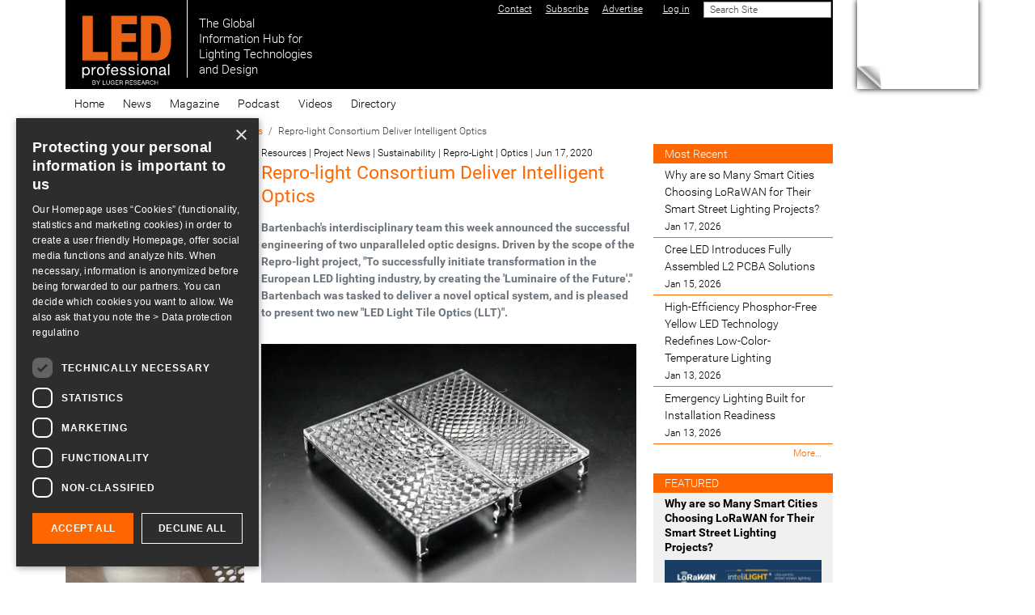

--- FILE ---
content_type: text/html;charset=utf-8
request_url: https://www.led-professional.com/resources-1/fundings-ssl-projects/repro-light-consortium-deliver-intelligent-optics
body_size: 14080
content:
<!DOCTYPE html>
<html xmlns="http://www.w3.org/1999/xhtml" class="h-100" lang="en" xml:lang="en">

  <head><meta http-equiv="Content-Type" content="text/html; charset=UTF-8" />
    <title>Repro-light Consortium Deliver Intelligent Optics — LED professional - LED Lighting Technology, Application Magazine</title>
    <link href="/++theme++ledprofessional-theme/logo.png" rel="apple-touch-icon" />
  <meta charset="utf-8" /><meta name="twitter:card" content="summary" /><meta property="og:site_name" content="LED professional - LED Lighting Technology, Application Magazine" /><meta property="og:title" content="Repro-light Consortium Deliver Intelligent Optics" /><meta property="og:type" content="website" /><meta property="og:description" content="Bartenbach's interdisciplinary team this week announced the successful engineering of two unparalleled optic designs. Driven by the scope of the Repro-light project, &quot;To successfully initiate transformation in the European LED lighting industry, by creating the 'Luminaire of the Future'.&quot;  Bartenbach was tasked to deliver a novel optical system, and is pleased to present two new &quot;LED Light Tile Optics (LLT)&quot;. " /><meta property="og:url" content="https://www.led-professional.com/resources-1/fundings-ssl-projects/repro-light-consortium-deliver-intelligent-optics" /><meta property="og:image" content="https://www.led-professional.com/resources-1/fundings-ssl-projects/repro-light-consortium-deliver-intelligent-optics/@@images/image-1200-a42e1d863e827ae2dd6e5e863c231ba5.jpeg" /><meta property="og:image:width" content="960" /><meta property="og:image:height" content="640" /><meta property="og:image:type" content="image/jpeg" /><meta name="description" content="Bartenbach's interdisciplinary team this week announced the successful engineering of two unparalleled optic designs. Driven by the scope of the Repro-light project, &quot;To successfully initiate transformation in the European LED lighting industry, by creating the 'Luminaire of the Future'.&quot;  Bartenbach was tasked to deliver a novel optical system, and is pleased to present two new &quot;LED Light Tile Optics (LLT)&quot;. " /><meta name="DC.description" content="Bartenbach's interdisciplinary team this week announced the successful engineering of two unparalleled optic designs. Driven by the scope of the Repro-light project, &quot;To successfully initiate transformation in the European LED lighting industry, by creating the 'Luminaire of the Future'.&quot;  Bartenbach was tasked to deliver a novel optical system, and is pleased to present two new &quot;LED Light Tile Optics (LLT)&quot;. " /><meta name="keywords" content="Resources, Project News, Sustainability, Repro-Light, Optics" /><meta name="DC.subject" content="Resources, Project News, Sustainability, Repro-Light, Optics" /><meta name="DC.date.created" content="2020-06-17T08:11:40+01:00" /><meta name="DC.date.modified" content="2020-06-17T08:11:40+01:00" /><meta name="DC.type" content="Page" /><meta name="DC.format" content="text/html" /><meta name="DC.language" content="en" /><meta name="DC.rights" content="en" /><meta name="DC.date.valid_range" content="2020/06/17 - " /><meta name="viewport" content="width=device-width, initial-scale=1.0" /><meta name="generator" content="Plone - https://plone.org/" /><link rel="canonical" href="https://www.led-professional.com/resources-1/fundings-ssl-projects/repro-light-consortium-deliver-intelligent-optics" /><link rel="preload icon" type="image/gif" href="https://www.led-professional.com/favicon.ico?name=index.gif" /><link rel="mask-icon" href="https://www.led-professional.com/favicon.ico?name=index.gif" /><link href="https://www.led-professional.com/@@search" rel="search" title="Search this site" /><link data-bundle="collectionfilter-bundle" href="https://www.led-professional.com/++webresource++82bcafb0-356d-5387-a703-bc0b71ea2cda/++plone++collectionfilter/collectionfilter.min.css" media="all" rel="stylesheet" type="text/css" /><link data-bundle="mosaic-css" href="https://www.led-professional.com/++webresource++194c6646-85f9-57d9-9c89-31147d080b38/++plone++mosaic/mosaic.min.css" media="all" rel="stylesheet" type="text/css" /><link data-bundle="plone-fullscreen" href="https://www.led-professional.com/++webresource++ac83a459-aa2c-5a45-80a9-9d3e95ae0847/++plone++static/plone-fullscreen/fullscreen.css" media="all" rel="stylesheet" type="text/css" /><link data-bundle="diazo" href="https://www.led-professional.com/++webresource++404eac72-d611-5760-a907-b9d533996175//++theme++ledprofessional-theme/css/ledprofessional.min.css" media="all" rel="stylesheet" type="text/css" /><link data-bundle="plonecustomcss" href="https://www.led-professional.com/++webresource++dd490f5c-4380-50d3-9cc6-7a56d686fa0c/@@custom.css" media="all" rel="stylesheet" type="text/css" /><script data-bundle="collectionfilter-bundle" integrity="sha384-BaH2+LnYpBXMuYZMKp+aGQulrkaWuzXmCWbBY4xSYcMjkGn0XFhZbWFz9o1niTP0" src="https://www.led-professional.com/++webresource++7fb8c924-1be1-5452-8f86-47aacb52293c/++plone++collectionfilter/collectionfilter-remote.min.js"></script><script async="True" data-bundle="plone-fullscreen" integrity="sha384-yAbXscL0aoE/0AkFhaGNz6d74lDy9Cz7PXfkWNqRnFm0/ewX0uoBBoyPBU5qW7Nr" src="https://www.led-professional.com/++webresource++6aa4c841-faf5-51e8-8109-90bd97e7aa07/++plone++static/plone-fullscreen/fullscreen.js"></script><script data-bundle="plone" integrity="sha384-QTe7AUL4oRptjzCmOl/hufassW4sQc78PJ2Yy9+2L7/imHyhbcPBOG/PHOs6KEVM" src="https://www.led-professional.com/++webresource++2cf35287-6adc-52d8-97d9-f5323176ed28/++plone++static/bundle-plone/bundle.min.js"></script><script data-bundle="ledprofessional" integrity="sha384-7vnUnEcSSIa4QCaQTomU2aI8cjmlcZpQi0S479PgODQG7zV0Zf0BRHPJH7G4Cp8V" src="https://www.led-professional.com/++webresource++6a6479f0-789a-5d6d-aef3-8e205b59c252/++plone++plonetheme.ledprofessional/bundles/ledprofessional-remote.min.js"></script><script type="text/javascript">
      var googletag = googletag || {};
      googletag.cmd = googletag.cmd || [];
      (function() {
        var gads = document.createElement('script');
        gads.type = 'text/javascript';
        var useSSL = 'https:' == document.location.protocol;
        gads.src = (useSSL ? 'https:' : 'http:') +
          '//www.googletagservices.com/tag/js/gpt.js';
        var node = document.getElementsByTagName('script')[0];
        node.parentNode.insertBefore(gads, node);
      })();
    </script><script type="text/javascript">googletag.cmd.push(function() {
googletag.defineSlot('/3503355/LpO_Leaderboard_Banner_S', [842,104], 'div-gpt-ad-1745487572759-0').addService(googletag.pubads());
// googletag.defineSlot('/3503355/LpO_Leaderboard_Banner_S', [[842, 104], [320, 50]], 'div-gpt-ad-1745487572759-0').defineSizeMapping(mapping).addService(googletag.pubads());
googletag.defineSlot('/3503355/LpO_Achnor_Banner', [728, 90], 'div-gpt-ad-1450691342648-0').addService(googletag.pubads());
googletag.defineSlot('/3503355/LpO_Category_Banner_1', [240, 200], 'div-gpt-ad-1450691342648-1').addService(googletag.pubads());
googletag.defineSlot('/3503355/SKY_SUP', [240, 600], 'div-gpt-ad-1453651851342-0').addService(googletag.pubads());
googletag.defineSlot('/3503355/FC1', [150, 50], 'div-gpt-ad-1450691342648-2').addService(googletag.pubads());
googletag.defineSlot('/3503355/FC2', [150, 50], 'div-gpt-ad-1450691342648-3').addService(googletag.pubads());
googletag.defineSlot('/3503355/FC3', [150, 50], 'div-gpt-ad-1450691342648-4').addService(googletag.pubads());
googletag.defineSlot('/3503355/FC4', [150, 50], 'div-gpt-ad-1450691342648-5').addService(googletag.pubads());
googletag.defineSlot('/3503355/FC5', [150, 50], 'div-gpt-ad-1450691342648-6').addService(googletag.pubads());
googletag.defineSlot('/3503355/FC6', [150, 50], 'div-gpt-ad-1450691342648-7').addService(googletag.pubads());
googletag.defineSlot('/3503355/FC7', [150, 50], 'div-gpt-ad-1450691342648-8').addService(googletag.pubads());
googletag.defineSlot('/3503355/LpO_FC_SUP', [150, 50], 'div-gpt-ad-1456732959683-0').addService(googletag.pubads());
googletag.defineSlot('/3503355/LpO_HB_LEFT', [240, 200], 'div-gpt-ad-1456740402940-0').addService(googletag.pubads());
googletag.defineSlot('/3503355/LpO_Home_Counter', [1, 1], 'div-gpt-ad-1450691342648-13').addService(googletag.pubads());
googletag.defineSlot('/3503355/LpO_Leaderboard_Banner', [728, 90], 'div-gpt-ad-1450691342648-14').addService(googletag.pubads());
googletag.defineSlot('/3503355/LpO_News_Article_resized_1', [240, 200], 'div-gpt-ad-1450691342648-15').addService(googletag.pubads());
googletag.defineSlot('/3503355/LpO_News_Article_resized_2', [240, 200], 'div-gpt-ad-1450691342648-16').addService(googletag.pubads());
googletag.defineSlot('/3503355/LpO_News_Article_resized_3', [240, 200], 'div-gpt-ad-1450691342648-17').addService(googletag.pubads());
googletag.defineSlot('/3503355/LpO_News_Article_Skyscraper', [150, 600], 'div-gpt-ad-1450691342648-18').addService(googletag.pubads());
googletag.defineSlot('/3503355/LpO_PageEar_LA', [900, 650], 'div-gpt-ad-1450691342648-19').addService(googletag.pubads());
googletag.defineSlot('/3503355/LpO_PageEar_SM', [100, 100], 'div-gpt-ad-1450691342648-20').addService(googletag.pubads());
googletag.defineSlot('/3503355/LpO_Side_Banner_Premium', [150, 200], 'div-gpt-ad-1450691342648-21').addService(googletag.pubads());
googletag.defineSlot('/3503355/LpO_Side_Banner_Premium_2', [150, 200], 'div-gpt-ad-1450691342648-22').addService(googletag.pubads());
googletag.defineSlot('/3503355/LpO_Side_Banner_Premium_3', [150, 200], 'div-gpt-ad-1455608091260-0').addService(googletag.pubads());
googletag.defineSlot('/3503355/LpO_Site_Counter', [1, 1], 'div-gpt-ad-1450691342648-23').addService(googletag.pubads());
googletag.pubads().collapseEmptyDivs();
googletag.pubads().enableSingleRequest();
googletag.enableServices();
});</script></head>

  <body class="d-flex flex-column h-100 pat-ledprofessional col-content col-one col-two d-flex flex-column frontend h-100 icons-on pat-ledprofessional pat-markspeciallinks portaltype-document section-resources-1 site-Plone subsection-fundings-ssl-projects subsection-fundings-ssl-projects-repro-light-consortium-deliver-intelligent-optics template-document_view thumbs-on userrole-anonymous viewpermission-view" dir="ltr" id="visual-portal-wrapper" data-base-url="https://www.led-professional.com/resources-1/fundings-ssl-projects/repro-light-consortium-deliver-intelligent-optics" data-view-url="https://www.led-professional.com/resources-1/fundings-ssl-projects/repro-light-consortium-deliver-intelligent-optics" data-portal-url="https://www.led-professional.com" data-i18ncatalogurl="https://www.led-professional.com/plonejsi18n" data-pat-markspeciallinks="{&quot;external_links_open_new_window&quot;: true, &quot;mark_special_links&quot;: false}" data-pat-pickadate="{&quot;date&quot;: {&quot;selectYears&quot;: 200}, &quot;time&quot;: {&quot;interval&quot;: 5 } }" data-pat-plone-modal="{&quot;actionOptions&quot;: {&quot;displayInModal&quot;: false}}"><div class="outer-wrapper flex-shrink-0 container p-0 position-relative">
      <header class="container" id="content-header">
        <div class="bg-black d-flex flex-column justify-content-between align-items-lg-start flex-lg-row">

          <div class="d-flex justify-content-end flex-wrap" id="portal-top">
            <div id="portal-siteactions"><ul class="actions-site_actions">
        
          <li class="portletItem action-item-contact">
            <a href="https://www.led-professional.com/misc/contact">
              <span>Contact</span>
              
            </a>
          </li>
        
          <li class="portletItem action-item-subscribe">
            <a href="https://www.led-professional.com/misc/subscribe">
              <span>Subscribe</span>
              
            </a>
          </li>
        
          <li class="portletItem action-item-advertise">
            <a href="https://www.led-professional.com/misc/advertise">
              <span>Advertise</span>
              
            </a>
          </li>
        
      </ul></div>
            <div id="portal-searchbox">
              <!-- searchbutton class is set in rules.xml -->
            </div>
          
        <div id="portal-anontools">
  <ul class="list-inline">
    <li class="list-inline-item">
      <a title="Log in" href="https://www.led-professional.com/login" id="personaltools-login" icon="plone-login" class="pat-plone-modal" data-pat-plone-modal="{&quot;title&quot;: &quot;Log in&quot;, &quot;width&quot;: &quot;26em&quot;, &quot;actionOptions&quot;: {&quot;redirectOnResponse&quot;: true}}">Log in</a>
    </li>
  </ul>
</div>





<div id="portal-searchbox">

  <form id="searchGadget_form" action="https://www.led-professional.com/@@search" role="search" data-pat-livesearch="ajaxUrl:https://www.led-professional.com/@@ajax-search" class="pat-livesearch form-inline">

    <div class="LSBox">
      <div class="row row-cols-lg-auto g-0 align-items-center flex-nowrap">
        <input class="searchField form-control form-control-sm" id="searchGadget" name="SearchableText" placeholder="Search Site" size="18" title="Search Site" type="text" />
        <input class="searchButton btn btn-secondary" type="submit" value="Search" />
      </div>
    </div>
  </form>

</div>



<div id="portal-header-banner"><!-- /3503355/LpO_Leaderboard_Banner -->
<div id="div-gpt-ad-1450691342648-14" style="height:90px; width:728px;"></div>
<script type="text/javascript">
googletag.cmd.push(function() { googletag.display('div-gpt-ad-1450691342648-14');});
</script></div>
      </div>

          <div class="pb-3 d-flex justify-content-between align-items-center order-lg-first w-auto" id="portal-logo-wrapper">
            <div class="d-flex align-items-end" id="portal-logo">
  <a title="Home" href="https://www.led-professional.com" class="flex-shrink-0">
    <img alt="LED professional - LED Lighting Technology, Application Magazine" src="https://www.led-professional.com/@@site-logo/Logo-web-07.svg" title="LED professional - LED Lighting Technology, Application Magazine" /></a>
  <div class="text-white text-nowrap ms-3 lh-sm fs-4" style="font-size:1.1rem">
    The Global<br />
    Information Hub for<br />
    Lighting Technologies<br />
    and Design
  </div>
</div>
            <div class="navbar-expand-lg">
              <button class="navbar navbar-toggler navbar-dark border-secondary" aria-controls="offcanvasNavbar" type="button" data-bs-target="#offcanvasNavbar" data-bs-toggle="offcanvas" aria-label="Toggle navigation">
                <span class="navbar-toggler-icon"></span>
              </button>
            </div>
          </div>

        </div>
      </header>

      <div id="mainnavigation-wrapper">
        <div id="mainnavigation">
          <nav class="navbar navbar-expand-lg pat-navigationmarker" id="portal-globalnav-wrapper">
            <div class="container">
              <div class="offcanvas offcanvas-end" id="offcanvasNavbar" aria-labelledby="offcanvasNavbarLabel" tabindex="-1">
                <div class="offcanvas-header justify-content-end">
                  <button class="btn-close btn-close-white text-reset" aria-label="Close" type="button" data-bs-dismiss="offcanvas"></button>
                </div>
                <div class="offcanvas-body align-items-center">
                  <ul class="navbar-nav me-auto" id="portal-globalnav">
    <li class="index_html nav-item"><a href="https://www.led-professional.com" class="state-None nav-link">Home</a></li><li class="editorial nav-item"><a href="https://www.led-professional.com/editorial" class="state-published nav-link">News</a></li><li class="magazine nav-item"><a href="https://www.led-professional.com/magazine" class="state-published nav-link">Magazine</a></li><li class="podcast nav-item"><a href="https://www.led-professional.com/podcast" class="state-published nav-link">Podcast</a></li><li class="lps-digital-videos-1 nav-item"><a href="https://www.led-professional.com/lps-digital-videos-1" class="state-published nav-link">Videos</a></li><li class="gld nav-item"><a href="https://www.led-professional.com/gld" class="state-published nav-link">Directory</a></li>
  </ul>
                </div>
              </div>
            </div>
          </nav>
        </div>
      </div>

      <div id="above-content-wrapper">
        <div id="viewlet-above-content">
<nav id="portal-breadcrumbs" aria-label="breadcrumb">
  <div class="container">
    <ol class="breadcrumb">
      <li class="breadcrumb-item"><a href="https://www.led-professional.com">Home</a></li>
      
        <li class="breadcrumb-item"><a href="https://www.led-professional.com/resources-1">Resources</a></li>
        
      
        <li class="breadcrumb-item"><a href="https://www.led-professional.com/resources-1/fundings-ssl-projects">Projects &amp; Fundings</a></li>
        
      
        
        <li class="breadcrumb-item active" aria-current="page">Repro-light Consortium Deliver Intelligent Optics</li>
      
    </ol>
  </div>
</nav>
</div>
      </div>

      <div class="container">
        <div class="row">
          <aside class="col-12" id="global_statusmessage">
      

      <div>
      </div>
    </aside>
        </div>
        <main class="row" id="main-container">
          <section id="portal-column-content">

      

      

        

          <article id="content">

            

              <header>

                <div id="viewlet-above-content-title"><span id="social-tags-body" itemscope="" itemtype="http://schema.org/WebPage" style="display: none">
  <span itemprop="name">Repro-light Consortium Deliver Intelligent Optics</span>
  <span itemprop="description">Bartenbach's interdisciplinary team this week announced the successful engineering of two unparalleled optic designs. Driven by the scope of the Repro-light project, "To successfully initiate transformation in the European LED lighting industry, by creating the 'Luminaire of the Future'."  Bartenbach was tasked to deliver a novel optical system, and is pleased to present two new "LED Light Tile Optics (LLT)". </span>
  <span itemprop="url">https://www.led-professional.com/resources-1/fundings-ssl-projects/repro-light-consortium-deliver-intelligent-optics</span>
  <span itemprop="image">https://www.led-professional.com/resources-1/fundings-ssl-projects/repro-light-consortium-deliver-intelligent-optics/@@images/image-1200-a42e1d863e827ae2dd6e5e863c231ba5.jpeg</span>
</span>

<small class="mb-1">
  <span>
    Resources | Project News | Sustainability | Repro-Light | Optics<span>
      |
    </span>
  </span>
  <span>Jun 17, 2020</span>
</small>
</div>

                
                  <h1>Repro-light Consortium Deliver Intelligent Optics</h1>

                

                <div id="viewlet-below-content-title">
</div>

                
                  <p class="documentDescription">Bartenbach's interdisciplinary team this week announced the successful engineering of two unparalleled optic designs. Driven by the scope of the Repro-light project, "To successfully initiate transformation in the European LED lighting industry, by creating the 'Luminaire of the Future'."  Bartenbach was tasked to deliver a novel optical system, and is pleased to present two new "LED Light Tile Optics (LLT)". </p>

                

                <div id="viewlet-below-content-description"></div>

              </header>

              <div id="viewlet-above-content-body"><div class="fullWidth row" id="related-images">

  <a class="image-item col-12 mb-3" rel="prettyPhoto[relatedImages]" data-fancybox="relatedImages" href="https://www.led-professional.com/resources-1/fundings-ssl-projects/repro-light-consortium-deliver-intelligent-optics/@@images/image-1280-289e794987682ac345932e0578179dec.jpeg">
    <img src="https://www.led-professional.com/resources-1/fundings-ssl-projects/repro-light-consortium-deliver-intelligent-optics/@@images/image-1280-dc59186fdc5aa3304f1218d50ed98bae.jpeg" height="640" width="960" class="img-fluid" />
    
  </a>

  
</div>



</div>

              <div id="content-core">
                
      

        <section id="section-text">
          <div class="" id="parent-fieldname-text"><p>The concept comprises a modular system allowing unlimited configuration, and light distributions within the fixture. At only 8.3mm thick the LLT can easily be integrated in the light exit plane of many fixtures. Through using total internal reflection, light emitted by the LED is dispersed evenly over the whole tile and precisely radiated following a desired light intensity distribution. Therefore, high luminance outside the radiation field and multi-shadowing are avoided.</p>
<p>The patented design of the reflectively coated micro-facets ensures targeted, even distribution of light.  Each facet is therefore calculated individually for total optimized light control.  Depending on the chosen design of the facets, almost any desired light distribution can be achieved without the need to change the visual appearance of the tile. This unique light point composition across the facets, creates a consistent luminous surface with no multi-shadowing and also with no color shadowing when using two different colored LEDs, since they are perfectly mixed within the tile.</p>
<p>All LLTs with varying light intensity distributions  are designed for the same LED position and share the same outer dimensions. Therefore, the same fixture can be used in different applications, by simply replacing an LLT to give an alternative desired light distribution. Tiles with different distributions can be mixed within one luminaire, for example, to generate ambient light and task light from the same luminaire.</p>
<p>Specifically for the Repro-light project, two types of tiles were created: a special batwing-distribution for task light, avoiding reflective-glare, and a wall wash distribution to generate large area ambient light.  The downlight with batwing distribution can be both symmetrical and asymmetrical, i.e. the left part of the luminaire shines to the right and vice versa.  Additionally, as light is distributed from the right and left optics there is no reduction of  light directly underneath. When utilized together they harmoniously accomplish the following: reduced reflective glare, color mixing, elimination of multi shadowing, and are fully flushed.</p>
<p>In terms of application there are no limits: office, general illumination, hospitality, gastronomy, residential, outdoor and also within the Personal Table Light, which is engineered and designed by Bartenbach. The variation possibilities are also endless: singlepoint, multipoint (linear/panels), single function, multifunction, recessed, semi recessed, surface mounted, suspended, freestanding and table mounted.</p>
<p>"At Bartenbach we are very excited to have engineered an innovative optic design that adapts and works so flexibly across many environments, and we are proud to be part of the Repro-light consortium".  Christian Anselm, Director Development</p>
<p>The development team is continually pushing boundaries and shaping the future of lighting with meticulous engineering. Bartenbach is famed for its innovation and creation of <a href="https://www.bartenbach.com/en/projects/overview/">stunning lighting solutions</a>. Notably, the James Bond cinematic experience in Soelden, Austria and the Airbnb Headquarters in Ireland.</p>
<p>For additional information on the Repro-light project, please visit <a href="https://www.repro-light.eu/">https://www.repro-light.eu/</a></p>
<h5>About:</h5>
<p>Bartenbach is an award winning lighting design and research consultancy nestled in the mountains above Innsbruck. A team of architects, physicists, psychologists and designers forging individual lighting solutions. This interdisciplinary team is proud to be part of the international scientific community network, always at the cutting edge of research.<br />The Repro-light consortium consists of leading European experts including; TRILUX, a driving force of the European lighting industry, components manufacturers including BJB, Grado Zero Espace, and Rohner Engineering, innovative members of the lighting industry Bartenbach and Luger Research, as well as experts in lighting sustainability and Life Cycle Assessment IREC and Mondragon University who are prominent in Social Sciences. - <a href="https://www.bartenbach.com/en/about-us/">https://www.bartenbach.com/en/about-us/</a> </p></div>
        </section>

      
    
              </div>

              <div id="viewlet-below-content-body">



</div>

            
            <footer>
              <div id="viewlet-below-content">




</div>
            </footer>
          </article>
        
      

      
    </section>
          <aside class="order-lg-first" id="portal-column-one">
          
      
        
  <div class="portletWrapper" id="portletwrapper-706c6f6e652e6c656674636f6c756d6e0a636f6e746578740a2f506c6f6e652f7265736f75726365732d312f66756e64696e67732d73736c2d70726f6a656374730a706f72746c65745f737461746963" data-portlethash="706c6f6e652e6c656674636f6c756d6e0a636f6e746578740a2f506c6f6e652f7265736f75726365732d312f66756e64696e67732d73736c2d70726f6a656374730a706f72746c65745f737461746963">

  <div class="portletStaticText portlet-static-extra-banner"><p style="text-align: center; "><a class="external-link" href="http://www.seoul-be-bright.com/contest"><img alt="" class="image-inline image-richtext" height="200" src="https://www.led-professional.com/resources/banners/240x200_LEDprofessional_Contest.gif/@@images/image-0-092c59e00abd60648c72459a3b900705.gif" title="SSC_Design_Prize" width="240" /></a></p></div>

  


</div>

  <div class="portletWrapper" id="portletwrapper-706c6f6e652e6c656674636f6c756d6e0a636f6e746578740a2f506c6f6e650a6e6577736c6574746572" data-portlethash="706c6f6e652e6c656674636f6c756d6e0a636f6e746578740a2f506c6f6e650a6e6577736c6574746572">

  <div class="portletStaticText portlet-static-newsletter"><p></p>
<p style="text-align: center;"><a href="http://eepurl.com/_ZXqv" rel="noopener" target="_blank"> </a></p>
<p><a href="https://sibforms.com/serve/[base64]" rel="noopener" target="_blank"><img alt="" class="image-inline" height="128" src="https://www.led-professional.com/newsletter.png/@@images/image-128-5d03de94074314928f89949234fd5fb5.png" style="display: block; margin-left: auto; margin-right: auto;" title="newsletter.png" width="124" /></a></p>
<p style="text-align: center;"><a href="https://sibforms.com/serve/[base64]" rel="noopener" target="_blank">Subscribe to the bi-weekly</a><br /><a href="https://sibforms.com/serve/[base64]" rel="noopener" target="_blank">eNewsletter updates</a></p>
<p></p>
<p></p></div>

  


</div>

  <div class="portletWrapper" id="portletwrapper-706c6f6e652e6c656674636f6c756d6e0a636f6e746578740a2f506c6f6e650a6c65642d70726f66657373696f6e616c2d726576696577" data-portlethash="706c6f6e652e6c656674636f6c756d6e0a636f6e746578740a2f506c6f6e650a6c65642d70726f66657373696f6e616c2d726576696577">

  

  <div class="card portlet portletStaticText portlet-static-led-professional-review">

    <div class="card-header">
      LED Professional Review
    </div>

    <div class="card-body">
      <div><div style="text-align: center;"></div>
<div style="text-align: center;"><picture><source srcset="https://www.led-professional.com/downloads/lpr112-fc-o-266.jpg/@@images/image-600-af8d139d382a2f4785d0d2ab2ab6f285.jpeg 600w,https://www.led-professional.com/downloads/lpr112-fc-o-266.jpg/@@images/image-400-d7db6f4297b68468cfc29d169fe36432.jpeg 400w,https://www.led-professional.com/downloads/lpr112-fc-o-266.jpg/@@images/image-1280-9a006f984d08dd6d706b17ef0ee47087.jpeg 1280w,https://www.led-professional.com/downloads/lpr112-fc-o-266.jpg/@@images/image-1000-72e8bc04d16b000caee305c403ce8aaf.jpeg 1000w,https://www.led-professional.com/downloads/lpr112-fc-o-266.jpg/@@images/image-1200-8facec59585467b6c872e02eba8c775b.jpeg 1200w"></source><img alt="" class="image-richtext picture-variant-medium" height="375" loading="lazy" src="https://www.led-professional.com/downloads/lpr112-fc-o-266.jpg/@@images/image-600-af8d139d382a2f4785d0d2ab2ab6f285.jpeg" title="LpR112-FC-O 266.jpg" width="266" /></picture></div>
<div style="text-align: center;"><a href="https://www.led-professional.com/lpr-magazine"><br /><br /><img alt="" class="image-inline" height="56" src="https://www.led-professional.com/button-copy.png/@@images/image-1280-c42759906610942aeaa0afaedb1fc341.png" title="button copy.png" width="240" /><br /><br /></a></div>
<div style="text-align: center;"><a href="https://www.led-professional.com/lpr-magazine">Download the latest issue of</a><a href="https://www.led-professional.com/lpr-magazine"><br /></a><a href="https://www.led-professional.com/lpr-magazine">LED professional Review (LpR)</a></div>
<div style="text-align: center;"></div>
<p><br /><br /><br /></p></div>
    </div>

    

  </div>


</div>

  <div class="portletWrapper" id="portletwrapper-706c6f6e652e6c656674636f6c756d6e0a636f6e746578740a2f506c6f6e650a676c6f62616c2d6c69676874696e672d6469726563746f7279" data-portlethash="706c6f6e652e6c656674636f6c756d6e0a636f6e746578740a2f506c6f6e650a676c6f62616c2d6c69676874696e672d6469726563746f7279">

  

  <div class="card portlet portletStaticText portlet-static-global-lighting-directory">

    <div class="card-header">
      Global Lighting Directory
    </div>

    <div class="card-body">
      <div><p><a href="https://www.led-professional.com/gld-2" rel="noopener"><picture><source srcset="https://www.led-professional.com/media/gld266.png/@@images/image-1000-528b6ffd3ac24a0f05797af68496db00.png 1000w,https://www.led-professional.com/media/gld266.png/@@images/image-400-851360e9f6efa7cada7cc59248f80e87.png 400w,https://www.led-professional.com/media/gld266.png/@@images/image-600-7cbae8e5f03e114cac2951031fc3a5f6.png 600w,https://www.led-professional.com/media/gld266.png/@@images/image-1280-abfa0ab33dffc4ea0f7d7e468f0e630d.png 1280w,https://www.led-professional.com/media/gld266.png/@@images/image-1200-e5aef12b1bacd7cc743f3015545e5be8.png 1200w,https://www.led-professional.com/media/gld266.png/@@images/image-1600-a3c1d916ffa032b352f8dfd5f088173f.png 1600w"></source><img alt="" class="image-richtext picture-variant-large" height="377" loading="lazy" src="https://www.led-professional.com/media/gld266.png/@@images/image-1000-528b6ffd3ac24a0f05797af68496db00.png" title="gld266.png" width="266" /></picture></a></p></div>
    </div>

    

  </div>


</div>

  <div class="portletWrapper" id="portletwrapper-706c6f6e652e6c656674636f6c756d6e0a636f6e746578740a2f506c6f6e650a736b795f737562" data-portlethash="706c6f6e652e6c656674636f6c756d6e0a636f6e746578740a2f506c6f6e650a736b795f737562">

  <div class="portletStaticText portlet-static-sky_sub"><div id="div-gpt-ad-1453651851342-0" style="height: 600px; width: 240px; text-align: center;">

</div></div>

  


</div>


      
    </aside>
          <aside id="portal-column-two" role="complementary">
          
      
        
  <div class="portletWrapper" id="portletwrapper-706c6f6e652e7269676874636f6c756d6e0a636f6e746578740a2f506c6f6e650a6d6f73742d726563656e74" data-portlethash="706c6f6e652e7269676874636f6c756d6e0a636f6e746578740a2f506c6f6e650a6d6f73742d726563656e74">

  <div class="card portlet portletCollection portlet-collection-most-recent">

    <div class="card-header">
      <a href="https://www.led-professional.com/summaries/latest-article-articles">
        <span>Most Recent</span>
      </a>
    </div>

    <div class="card-body">
      <ul>
        
          <li class="portletItem odd">
            <a href="https://www.led-professional.com/all/why-are-so-many-smart-cities-choosing-lorawan-for-their-smart-street-lighting-projects" class="tile  state-published" title="This white paper explores why LoRaWAN has become a preferred communication technology for smart street lighting projects worldwide. Through real-world deployments using Flashnet’s inteliLIGHT solution, the paper shows how LoRaWAN enables supports the transition toward interoperable, city-wide smart infrastructure.">
              
              

              Why are so Many Smart Cities Choosing LoRaWAN for Their Smart Street Lighting Projects?

              <span class="portletItemDetails">Jan 17, 2026</span>
            </a>
          </li>
        
          <li class="portletItem even">
            <a href="https://www.led-professional.com/all/cree-led-introduces-fully-assembled-l2-pcba-solutions" class="tile  state-published" title="Cree LED has expanded its systems-level offerings with the introduction of its Level 2 (L2) Solutions portfolio – an integrated suite of fully populated LED PCBAs engineered to streamline sourcing, strengthen supplier accountability and improve system-level performance for lighting manufacturers.">
              
              

              Cree LED Introduces Fully Assembled L2 PCBA Solutions

              <span class="portletItemDetails">Jan 15, 2026</span>
            </a>
          </li>
        
          <li class="portletItem odd">
            <a href="https://www.led-professional.com/all/high-efficiency-phosphor-free-yellow-led-technology-redefines-low-color-temperature-lighting" class="tile  state-published" title="A breakthrough in silicon-based GaN LED technology is enabling a new generation of energy-efficient, phosphor-free lighting solutions for education, infrastructure, and outdoor applications.">
              
              

              High-Efficiency Phosphor-Free Yellow LED Technology Redefines Low-Color-Temperature Lighting

              <span class="portletItemDetails">Jan 13, 2026</span>
            </a>
          </li>
        
          <li class="portletItem even">
            <a href="https://www.led-professional.com/all/emergency-lighting-built-for-installation-readiness" class="tile  state-published" title="Emergency lighting is a fundamental component of building safety, helping to ensure that occupants can safely exit a space in the event of a power failure or emergency. For commercial, industrial and public environments, the correct specification and installation of emergency luminaires is essential not only for safety, but also for compliance with current regulations and standards.">
              
              

              Emergency Lighting Built for Installation Readiness

              <span class="portletItemDetails">Jan 13, 2026</span>
            </a>
          </li>
        
      </ul>
    </div>

    <div class="card-footer">
      <a href="https://www.led-professional.com/summaries/latest-article-articles">
        <span class="hiddenStructure">Most Recent
          -
        </span>
        <span>More…</span>
      </a>
    </div>

  </div>


</div>

  <div class="portletWrapper" id="portletwrapper-706c6f6e652e7269676874636f6c756d6e0a636f6e746578740a2f506c6f6e650a616c7465726e6174652d666561747572652d6c697374696e67" data-portlethash="706c6f6e652e7269676874636f6c756d6e0a636f6e746578740a2f506c6f6e650a616c7465726e6174652d666561747572652d6c697374696e67"><div class="portlet-alternate-listing">
  
    
      <div class="card portlet portlet-alternate-listing-doc">
        <div class="card-header">
          <span>FEATURED</span>
        </div>
        <div class="card-body">
          <h4 class="fw-bold">
            <a href="https://www.led-professional.com/all/why-are-so-many-smart-cities-choosing-lorawan-for-their-smart-street-lighting-projects">Why are so Many Smart Cities Choosing LoRaWAN for Their Smart Street Lighting Projects?</a>
          </h4>
          <p class="card-description">
            <img src="https://www.led-professional.com/all/why-are-so-many-smart-cities-choosing-lorawan-for-their-smart-street-lighting-projects/@@images/image-400-d2d18ed2566ed53c527c6211527a241f.jpeg" alt="Why are so Many Smart Cities Choosing LoRaWAN for Their Smart Street Lighting Projects?" title="Why are so Many Smart Cities Choosing LoRaWAN for Their Smart Street Lighting Projects?" height="250" width="400" class="d-block img-fluid mb-2" />
            <span>This white paper explores why LoRaWAN has become a preferred communication technology for smart street lighting projects worldwide. Through real-world deployments using Flashnet’s inteliLIGHT solution, the paper shows how LoRaWAN enables supports the transition toward interoperable, city-wide smart infrastructure.</span>
            <a class="link-readmore" href="https://www.led-professional.com/all/why-are-so-many-smart-cities-choosing-lorawan-for-their-smart-street-lighting-projects">
                            Read more »
            </a>
          </p>
        </div>
      </div>
    

    
  
    

    <div class="portlet-alternate-listing-banner">
      <div id="div-gpt-ad-1450691342648-17" style="height:222px; width:266px;margin:2rem 0"><script type="text/javascript">googletag.cmd.push(function() { googletag.display('div-gpt-ad-1450691342648-17');});</script></div>
    </div>
  
    
      <div class="card portlet portlet-alternate-listing-doc">
        <div class="card-header">
          <span>FEATURED</span>
        </div>
        <div class="card-body">
          <h4 class="fw-bold">
            <a href="https://www.led-professional.com/all/cree-led-introduces-fully-assembled-l2-pcba-solutions">Cree LED Introduces Fully Assembled L2 PCBA Solutions</a>
          </h4>
          <p class="card-description">
            <img src="https://www.led-professional.com/all/cree-led-introduces-fully-assembled-l2-pcba-solutions/@@images/image-400-e3b7120d637eb04179c6aa28755f6a1d.jpeg" alt="Cree LED Introduces Fully Assembled L2 PCBA Solutions" title="Cree LED Introduces Fully Assembled L2 PCBA Solutions" height="250" width="400" class="d-block img-fluid mb-2" />
            <span>Cree LED has expanded its systems-level offerings with the introduction of its Level 2 (L2) Solutions portfolio – an integrated suite of fully populated LED PCBAs engineered to streamline sourcing, strengthen supplier accountability and improve system-level performance for lighting manufacturers.</span>
            <a class="link-readmore" href="https://www.led-professional.com/all/cree-led-introduces-fully-assembled-l2-pcba-solutions">
                            Read more »
            </a>
          </p>
        </div>
      </div>
    

    
  
    

    <div class="portlet-alternate-listing-banner">
      <div id="div-gpt-ad-1450691342648-16" style="height:222px; width:266px;margin:2rem 0"><script type="text/javascript">googletag.cmd.push(function() { googletag.display('div-gpt-ad-1450691342648-16');});</script></div>
    </div>
  
    
      <div class="card portlet portlet-alternate-listing-doc">
        <div class="card-header">
          <span>FEATURED</span>
        </div>
        <div class="card-body">
          <h4 class="fw-bold">
            <a href="https://www.led-professional.com/all/cree-led-introduces-new-xlamp-r-xp-g3-far-red-leds-delivering-breakthrough-efficiency-and-reliability-for-horticulture-lighting">Cree LED Introduces New XLamp® XP-G3 Far Red LEDs, Delivering Breakthrough Efficiency and Reliability for Horticulture Lighting</a>
          </h4>
          <p class="card-description">
            <img src="https://www.led-professional.com/all/cree-led-introduces-new-xlamp-r-xp-g3-far-red-leds-delivering-breakthrough-efficiency-and-reliability-for-horticulture-lighting/@@images/image-400-a668a625e4bbce44368bcae23e311ba8.jpeg" alt="Cree LED Introduces New XLamp® XP-G3 Far Red LEDs, Delivering Breakthrough Efficiency and Reliability for Horticulture Lighting" title="Cree LED Introduces New XLamp® XP-G3 Far Red LEDs, Delivering Breakthrough Efficiency and Reliability for Horticulture Lighting" height="250" width="400" class="d-block img-fluid mb-2" />
            <span>Cree LED announces the launch of its new XLamp® XP-G3 Far Red LEDs, setting a new performance standard for horticulture lighting systems that rely on supplemental lighting in the 720-740 nm wavelength range to enhance plant growth, yield and quality.</span>
            <a class="link-readmore" href="https://www.led-professional.com/all/cree-led-introduces-new-xlamp-r-xp-g3-far-red-leds-delivering-breakthrough-efficiency-and-reliability-for-horticulture-lighting">
                            Read more »
            </a>
          </p>
        </div>
      </div>
    

    
  
    

    <div class="portlet-alternate-listing-banner">
      <div id="div-gpt-ad-1456740402940-0" style="height:222px; width:266px;margin:2rem 0"><script type="text/javascript">googletag.cmd.push(function() { googletag.display('div-gpt-ad-1456740402940-0');});</script></div>
    </div>
  
</div>
</div>

  <div class="portletWrapper" id="portletwrapper-706c6f6e652e7269676874636f6c756d6e0a636f6e746578740a2f506c6f6e650a736974652d636f756e746572" data-portlethash="706c6f6e652e7269676874636f6c756d6e0a636f6e746578740a2f506c6f6e650a736974652d636f756e746572">

  <div class="portletStaticText portlet-static-site-counter"><div id="LpO_Site_Counter" style="height: 1px; width: 1px;">

</div></div>

  


</div>


      
    </aside>
        </main>
        <!--/row-->
      </div>

      <div id="rightoutside-banners">
      <div id="portal-pagepeel" style="width:150px;height:110px">
  
    <img class="peelCorner" src="https://www.led-professional.com/++plone++plonetheme.ledprofessional/page_peel.png" alt="page_peel" />
    <span class="peelAd" style="width:150px;height:110px">
      <span class="smallAd" style="width:150px;height:110px">
        
        <!-- /3503355/LpO_PageEar_SM -->
<div id="div-gpt-ad-1450691342648-20" style="height:110px; width:150px;">
    <script type="text/javascript">
    googletag.cmd.push(function() { googletag.display('div-gpt-ad-1450691342648-20');});
    </script>
    </div>
      </span>

      <span class="largeAd hidden" style="width:900px;height:650px">
        
        <!-- /3503355/LpO_PageEar_LA -->
    <div id="div-gpt-ad-1450691342648-19" style="height:650px; width:900px;">
    <script type="text/javascript">
    googletag.cmd.push(function() { googletag.display('div-gpt-ad-1450691342648-19');});
    </script>
    </div>
      </span>
    </span>
  
</div>

<div class="addthis_sharing_toolbox"></div>
<!-- /3503355/LpO_FC_SUP -->
    <div id="div-gpt-ad-1456732959683-0" style="height:50px; width:150px;margin:25px auto 15px auto">
    <script type="text/javascript">
    googletag.cmd.push(function() { googletag.display('div-gpt-ad-1456732959683-0');});
    </script>
    </div>
<br />
<!-- /3503355/LpO_Side_Banner_Premium -->
    <div id="div-gpt-ad-1450691342648-21" style="height:200px; width:150px;margin:0 auto 15px auto">
    <script type="text/javascript">
    googletag.cmd.push(function() { googletag.display('div-gpt-ad-1450691342648-21');});
    </script>
    </div>
<br />
<!-- /3503355/LpO_Side_Banner_Premium_2 -->
    <div id="div-gpt-ad-1450691342648-22" style="height:200px; width:150px;margin:0 auto 15px auto">
    <script type="text/javascript">
    googletag.cmd.push(function() { googletag.display('div-gpt-ad-1450691342648-22');});
    </script>
    </div>
<br />
<!-- /3503355/LpO_Side_Banner_Premium_3 -->
    <div id="div-gpt-ad-1455608091260-0" style="height:200px; width:150px;margin:0 auto 15px auto">
    <script type="text/javascript">
    googletag.cmd.push(function() { googletag.display('div-gpt-ad-1455608091260-0');});
    </script>
    </div>
<br />
<br />
<!-- /3503355/LpO_News_Article_Skyscraper -->
    <div id="div-gpt-ad-1450691342648-18" style="height: 600px; width: 150px;margin:0 auto 15px auto">
    <script type="text/javascript">
    googletag.cmd.push(function() { googletag.display('div-gpt-ad-1450691342648-18');});
    </script>
    </div>
<br />
<br />
<!-- /3503355/FC1 -->
    <div id="div-gpt-ad-1450691342648-2" style="height:50px; width:150px;margin:0 auto 15px auto">
    <script type="text/javascript">
    googletag.cmd.push(function() { googletag.display('div-gpt-ad-1450691342648-2');});
    </script>
    </div>
<!-- /3503355/FC2 -->
    <div id="div-gpt-ad-1450691342648-3" style="height:50px; width:150px;margin:0 auto 15px auto">
    <script type="text/javascript">
    googletag.cmd.push(function() { googletag.display('div-gpt-ad-1450691342648-3');});
    </script>
    </div>
<!-- /3503355/FC3 -->
    <div id="div-gpt-ad-1450691342648-4" style="height:50px; width:150px;margin:0 auto 15px auto">
    <script type="text/javascript">
    googletag.cmd.push(function() {googletag.display('div-gpt-ad-1450691342648-4');});
    </script>
    </div>
<!-- /3503355/FC4 -->
    <div id="div-gpt-ad-1450691342648-5" style="height:50px; width:150px;margin:0 auto 15px auto">
    <script type="text/javascript">
    googletag.cmd.push(function() {googletag.display('div-gpt-ad-1450691342648-5');});
    </script>
    </div>
<!-- /3503355/FC5 -->
    <div id="div-gpt-ad-1450691342648-6" style="height:50px; width:150px;margin:0 auto 15px auto">
    <script type="text/javascript">
    googletag.cmd.push(function() { googletag.display('div-gpt-ad-1450691342648-6');});
    </script>
    </div>
<!-- /3503355/FC7 -->
    <div id="div-gpt-ad-1450691342648-8" style="height:150px; width:50px;margin:0 auto 15px auto">
    <script type="text/javascript">
    googletag.cmd.push(function() { googletag.display('div-gpt-ad-1450691342648-8');});
    </script>
    </div>
<!-- /3503355/FC6 -->
    <div id="div-gpt-ad-1450691342648-7" style="height:50px; width:150px;margin:0 auto 15px auto">
    <script type="text/javascript">
    googletag.cmd.push(function() { googletag.display('div-gpt-ad-1450691342648-7');});
    </script>
    </div>
    </div>
      <!--/container-->

    </div><!--/outer-wrapper --><footer class="mt-auto" id="portal-footer-wrapper">
      <div class="container" id="portal-footer">
        <div class="doormat row"><div class="portletWrapper" id="portletwrapper-706c6f6e652e666f6f746572706f72746c6574730a636f6e746578740a2f506c6f6e650a706f72746c65745f737461746963" data-portlethash="706c6f6e652e666f6f746572706f72746c6574730a636f6e746578740a2f506c6f6e650a706f72746c65745f737461746963">

  <div class="portletStaticText portlet-static-footer"><div class="row">
<div class="col-md-3">LUGER RESEARCH e.U.<br />Institute for Innovation &amp; Technology<br />Moosmahdstrasse 30<br />6850 Dornbirn, Austria<br />+43 5572 394489<br /><a href="mailto:info@lugerresearch.com">info@lugerresearch.com</a><br /><a href="https://www.lugerresearch.com" rel="noopener" target="_blank">www.lugerresearch.com</a><br />ATU50928705, FN316464p<br />© 2001–2026<br /><br /><a href="https://www.led-professional.com">www.led-professional.com</a><br /><a href="https://www.led-professional.com/gld" rel="noopener" target="_blank">www.led-professional.com/GLD</a><br /><a href="https://www.youtube.com/@LpSDIGITAL" rel="noopener" target="_blank">www.youtube.com/@LpSDIGITAL</a></div>
<div class="col-md-9 d-flex flex-column justify-content-between overflow-scroll mt-4 mt-md-0">
<div id="div-gpt-ad-1450691342648-0" style="height: 90px; width: 728px;">

</div>
<table class="table mt-3" width="100%">
<tbody>
<tr>
<td class="border-start border-white border-bottom-0"><a href="https://www.led-professional.com/lpr-magazine">Magazine</a> <br /><a href="http://eepurl.com/_ZXqv" rel="noopener" target="_blank">Newsletter</a> <br /><a href="https://www.led-professional.com/misc/subscribe">Subscribe</a> <br /><a href="https://www.led-professional.com/sitemap" title="Sitemap">Sitemap</a></td>
<td class="border-start border-white border-bottom-0"><a href="https://www.led-professional.com/misc/advertise">Advertising</a> <br /><a href="https://www.led-professional.com/misc/advertise">Editorial Calendar</a> <br /><a href="https://www.smartsheet.com/b/publish?EQBCT=4d296516f7804a15b3631c6bdbed27d3" rel="noopener" target="_blank">Submit News</a> <br /><a href="https://www.led-professional.com/kollektionen/rss-kollektion/RSS" rel="noopener" target="_blank">RSS-Feeds</a></td>
<td class="border-start border-white border-bottom-0"><a href="https://www.led-professional.com/resources-1">Resources</a> <br /><a href="https://www.led-professional.com/technology">Technologies</a> <br /><a href="https://www.led-professional.com/products">Products</a> <br /><a href="https://www.led-professional.com/project_news"> Projects <br /></a> <a href="https://www.led-professional.com/summaries/featured-news" rel="noopener" target="_blank">Featured</a></td>
<td class="border-start border-white border-bottom-0"><a href="https://www.led-professional-symposium.com/" rel="noopener" target="_blank">LpS Event</a> <br /><a href="https://www.led-professional.com/business/events">Events</a> <br /><a href="resolveuid/d4268fae108e4c668648c069cd8eda32">Buyers Guide</a> <br /><a href="https://www.led-professional.com/business">Business</a></td>
<td class="border-start border-white border-bottom-0"><a href="https://www.linkedin.com/groups/4772398" rel="noopener" target="_blank">LinkedIn</a> <br /><a href="https://twitter.com/ledprofessional" rel="noopener" target="_blank">Twitter</a> <br /><a href="https://www.facebook.com/LEDprofessional" rel="noopener" target="_blank">Facebook</a> <br /><a href="https://www.instagram.com/ledprofessional/">Instagram</a></td>
<td class="border-start border-white border-bottom-0"><a href="https://www.led-professional.com/misc/about-us">About Us</a> <br /><a href="https://www.led-professional.com/misc/contact" rel="noopener" target="_blank">Contact Us</a> <br /><a href="https://www.led-professional.com/misc/terms-of-use" rel="noopener" target="_blank">Terms of Use</a> <br /><a href="https://www.led-professional.com/misc/privacy-statement" rel="noopener" target="_blank">Privacy Statement</a> <br /><a href="https://www.lugerresearch.com/data-protection" rel="noopener" target="_blank">Data Protection</a></td>
</tr>
</tbody>
</table>
</div>
</div></div>

  


</div><div class="portletWrapper" id="portletwrapper-706c6f6e652e666f6f746572706f72746c6574730a636f6e746578740a2f506c6f6e650a616374696f6e732d706f72746c65742d736974652d616374696f6e73" data-portlethash="706c6f6e652e666f6f746572706f72746c6574730a636f6e746578740a2f506c6f6e650a616374696f6e732d706f72746c65742d736974652d616374696f6e73">

  


</div></div>
      </div>
    </footer><div id="plone-analytics"><script>
  (function(i,s,o,g,r,a,m){i['GoogleAnalyticsObject']=r;i[r]=i[r]||function(){
  (i[r].q=i[r].q||[]).push(arguments)},i[r].l=1*new Date();a=s.createElement(o),
  m=s.getElementsByTagName(o)[0];a.async=1;a.src=g;m.parentNode.insertBefore(a,m)
  })(window,document,'script','//www.google-analytics.com/analytics.js','ga');

  ga('create', 'UA-397606-10', 'auto');
  ga('send', 'pageview');

</script>

<!-- Global site tag (gtag.js) - Google Analytics -->
<script async="" src="https://www.googletagmanager.com/gtag/js?id=G-JJGG82SDH5"></script>
<script>
  window.dataLayer = window.dataLayer || [];
  function gtag(){dataLayer.push(arguments);}
  gtag('js', new Date());

  gtag('config', 'G-JJGG82SDH5');
</script>

<script type="text/javascript" charset="UTF-8" src="//cdn.cookie-script.com/s/befaf2c4c2e80ae32346f5c47a11bd5a.js"></script>

<!-- Go to www.addthis.com/dashboard to customize your tools -->
<script type="text/javascript" src="//s7.addthis.com/js/300/addthis_widget.js#pubid=ra-5656d2a2d18f9b8a" async="async"></script></div></body>

</html>

--- FILE ---
content_type: text/html; charset=utf-8
request_url: https://www.google.com/recaptcha/api2/aframe
body_size: 268
content:
<!DOCTYPE HTML><html><head><meta http-equiv="content-type" content="text/html; charset=UTF-8"></head><body><script nonce="PrqC3UtTCJpCYFPWR_fQzg">/** Anti-fraud and anti-abuse applications only. See google.com/recaptcha */ try{var clients={'sodar':'https://pagead2.googlesyndication.com/pagead/sodar?'};window.addEventListener("message",function(a){try{if(a.source===window.parent){var b=JSON.parse(a.data);var c=clients[b['id']];if(c){var d=document.createElement('img');d.src=c+b['params']+'&rc='+(localStorage.getItem("rc::a")?sessionStorage.getItem("rc::b"):"");window.document.body.appendChild(d);sessionStorage.setItem("rc::e",parseInt(sessionStorage.getItem("rc::e")||0)+1);localStorage.setItem("rc::h",'1768789911611');}}}catch(b){}});window.parent.postMessage("_grecaptcha_ready", "*");}catch(b){}</script></body></html>

--- FILE ---
content_type: text/javascript; charset=utf-8
request_url: https://www.led-professional.com/++webresource++2cf35287-6adc-52d8-97d9-f5323176ed28/++plone++static/bundle-plone/chunks/73530.e406779c4d6d63d07622.min.js
body_size: 4077
content:
"use strict";(self.webpackChunkplone_staticresources=self.webpackChunkplone_staticresources||[]).push([[73530,80544,58163,35782,13401,91020,68639,46258],{84601:function(e,n,t){var o=t(71354),r=t.n(o),a=t(76314),c=t.n(a)()(r());c.push([e.id,".modal.show{display:block}","",{version:3,sources:["webpack://./node_modules/@plone/mockup/src/pat/modal/modal.scss"],names:[],mappings:"AAAA,YACI,aAAA",sourcesContent:[".modal.show {\n    display: block;\n}\n"],sourceRoot:""}]),n.A=c},76314:function(e){e.exports=function(e){var n=[];return n.toString=function(){return this.map((function(n){var t="",o=void 0!==n[5];return n[4]&&(t+="@supports (".concat(n[4],") {")),n[2]&&(t+="@media ".concat(n[2]," {")),o&&(t+="@layer".concat(n[5].length>0?" ".concat(n[5]):""," {")),t+=e(n),o&&(t+="}"),n[2]&&(t+="}"),n[4]&&(t+="}"),t})).join("")},n.i=function(e,t,o,r,a){"string"==typeof e&&(e=[[null,e,void 0]]);var c={};if(o)for(var s=0;s<this.length;s++){var i=this[s][0];null!=i&&(c[i]=!0)}for(var u=0;u<e.length;u++){var p=[].concat(e[u]);o&&c[p[0]]||(void 0!==a&&(void 0===p[5]||(p[1]="@layer".concat(p[5].length>0?" ".concat(p[5]):""," {").concat(p[1],"}")),p[5]=a),t&&(p[2]?(p[1]="@media ".concat(p[2]," {").concat(p[1],"}"),p[2]=t):p[2]=t),r&&(p[4]?(p[1]="@supports (".concat(p[4],") {").concat(p[1],"}"),p[4]=r):p[4]="".concat(r)),n.push(p))}},n}},71354:function(e){e.exports=function(e){var n=e[1],t=e[3];if(!t)return n;if("function"==typeof btoa){var o=btoa(unescape(encodeURIComponent(JSON.stringify(t)))),r="sourceMappingURL=data:application/json;charset=utf-8;base64,".concat(o),a="/*# ".concat(r," */");return[n].concat([a]).join("\n")}return[n].join("\n")}},73530:function(e,n,t){t.r(n);var o=t(85072),r=t.n(o),a=t(97825),c=t.n(a),s=t(55056),i=t.n(s),u=t(10540),p=t.n(u),f=t(41113),l=t.n(f),d=t(84601),v={};v.styleTagTransform=l(),v.setAttributes=i(),v.insert=function(e){var n=document.head.querySelectorAll("*")[0];n?document.head.insertBefore(e,n):document.head.append(e)},v.domAPI=c(),v.insertStyleElement=p();r()(d.A,v);n.default=d.A&&d.A.locals?d.A.locals:void 0},85072:function(e){var n=[];function t(e){for(var t=-1,o=0;o<n.length;o++)if(n[o].identifier===e){t=o;break}return t}function o(e,o){for(var a={},c=[],s=0;s<e.length;s++){var i=e[s],u=o.base?i[0]+o.base:i[0],p=a[u]||0,f="".concat(u," ").concat(p);a[u]=p+1;var l=t(f),d={css:i[1],media:i[2],sourceMap:i[3],supports:i[4],layer:i[5]};if(-1!==l)n[l].references++,n[l].updater(d);else{var v=r(d,o);o.byIndex=s,n.splice(s,0,{identifier:f,updater:v,references:1})}c.push(f)}return c}function r(e,n){var t=n.domAPI(n);t.update(e);return function(n){if(n){if(n.css===e.css&&n.media===e.media&&n.sourceMap===e.sourceMap&&n.supports===e.supports&&n.layer===e.layer)return;t.update(e=n)}else t.remove()}}e.exports=function(e,r){var a=o(e=e||[],r=r||{});return function(e){e=e||[];for(var c=0;c<a.length;c++){var s=t(a[c]);n[s].references--}for(var i=o(e,r),u=0;u<a.length;u++){var p=t(a[u]);0===n[p].references&&(n[p].updater(),n.splice(p,1))}a=i}}},10540:function(e){e.exports=function(e){var n=document.createElement("style");return e.setAttributes(n,e.attributes),e.insert(n,e.options),n}},55056:function(e,n,t){e.exports=function(e){var n=t.nc;n&&e.setAttribute("nonce",n)}},97825:function(e){e.exports=function(e){if("undefined"==typeof document)return{update:function(){},remove:function(){}};var n=e.insertStyleElement(e);return{update:function(t){!function(e,n,t){var o="";t.supports&&(o+="@supports (".concat(t.supports,") {")),t.media&&(o+="@media ".concat(t.media," {"));var r=void 0!==t.layer;r&&(o+="@layer".concat(t.layer.length>0?" ".concat(t.layer):""," {")),o+=t.css,r&&(o+="}"),t.media&&(o+="}"),t.supports&&(o+="}");var a=t.sourceMap;a&&"undefined"!=typeof btoa&&(o+="\n/*# sourceMappingURL=data:application/json;base64,".concat(btoa(unescape(encodeURIComponent(JSON.stringify(a))))," */")),n.styleTagTransform(o,e,n.options)}(n,e,t)},remove:function(){!function(e){if(null===e.parentNode)return!1;e.parentNode.removeChild(e)}(n)}}}},41113:function(e){e.exports=function(e,n){if(n.styleSheet)n.styleSheet.cssText=e;else{for(;n.firstChild;)n.removeChild(n.firstChild);n.appendChild(document.createTextNode(e))}}}}]);
//# sourceMappingURL=73530.e406779c4d6d63d07622.min.js.map